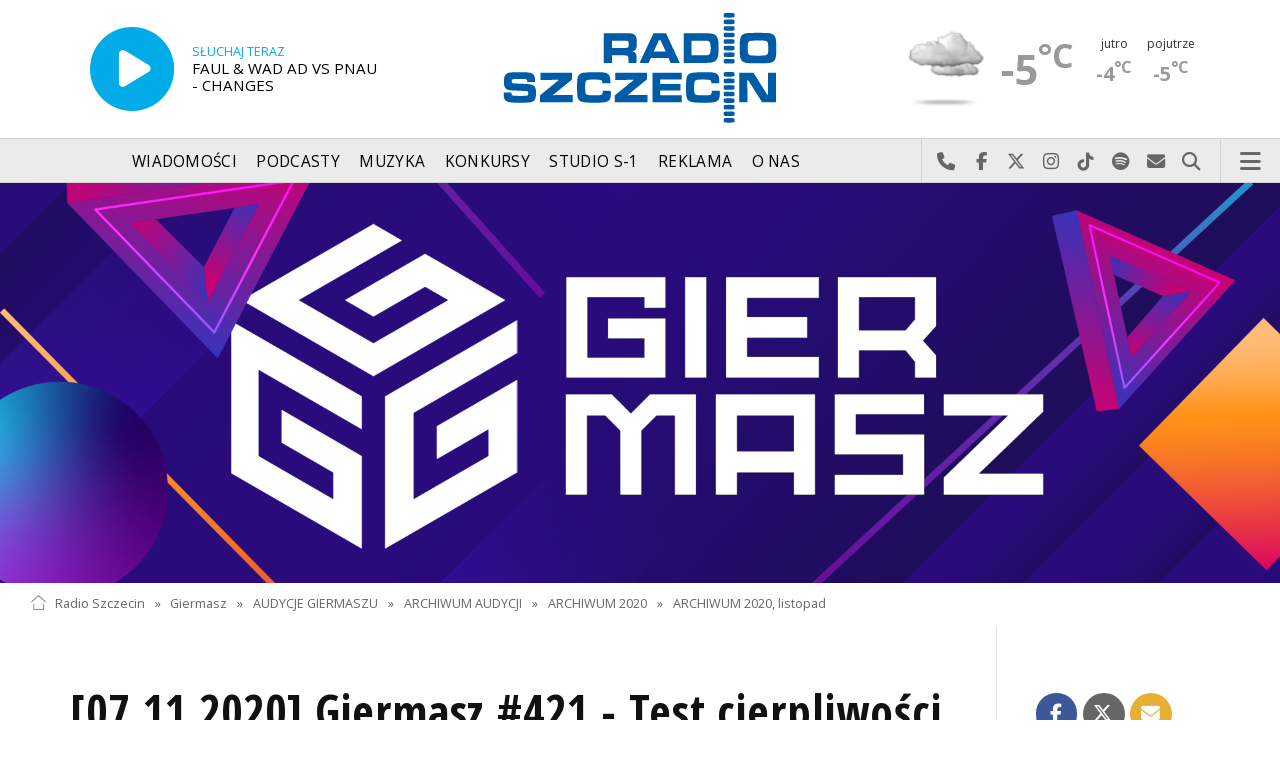

--- FILE ---
content_type: text/html; charset=utf-8
request_url: https://radioszczecin.pl/212,5158,07112020-giermasz-421-test-cierpliwosci
body_size: 7832
content:
<!DOCTYPE html>
<html lang='pl'>
	<head>
		<title>[07.11.2020] Giermasz 421 - Test cierpliwości - Giermasz - Radio Szczecin</title>
		<meta charset='utf-8' />

		<meta name='description' content='Końcówka roku tradycyjnie to czas wielkich premier. Oczywiście już za chwileczkę, już za momencik odpalimy next-genowe konsole, ale są firmy, które nie&hellip; '>
		<meta name='author' content='Radio Szczecin'>

		<meta name='viewport' content='width=device-width, initial-scale=1' />
		<!--['if lte IE 8']><script src='assets/js/ie/html5shiv.js'></script><!['endif']-->
		<link rel='stylesheet' href='assets/css/main_20251221.css' />
		<link rel='stylesheet' href='assets/css/story_20241023.css' />
		<!--['if lte IE 9']><link rel='stylesheet' href='assets/css/ie9.css' /><!['endif']-->
		<!--['if lte IE 8']><link rel='stylesheet' href='assets/css/ie8.css' /><!['endif']-->

		<link rel='alternate' type='application/rss+xml' href='rss.php' title='Radio Szczecin' />

		<link rel='apple-touch-icon' sizes='180x180' href='assets/favicon/apple-touch-icon.png'>
		<link rel='icon' type='image/png' sizes='32x32' href='assets/favicon/favicon-32x32.png'>
		<link rel='icon' type='image/png' sizes='16x16' href='assets/favicon/favicon-16x16.png'>
		<link rel='manifest' href='assets/favicon/site.webmanifest'>
		<link rel='mask-icon' href='assets/favicon/safari-pinned-tab.svg' color='#005ba6'>
		<link rel='shortcut icon' href='assets/favicon/favicon.ico'>
		<meta name='msapplication-TileColor' content='#005ba6'>
		<meta name='msapplication-config' content='assets/favicon/browserconfig.xml'>
		<meta name='theme-color' content='#005ba6'>

		<link rel='stylesheet' href='assets/css/pub_20240830.css' />

			<link rel='canonical' href='https://radioszczecin.pl/212,5158,07112020-giermasz-421-test-cierpliwosci' />

			<meta property='og:locale' content='pl_PL' />
			<meta property='og:type' content='article' />
			<meta property='og:title' content='[07.11.2020] Giermasz #421 - Test cierpliwości' />
			<meta property='og:description' content='Końcówka roku tradycyjnie to czas wielkich premier. Oczywiście już za chwileczkę, już za momencik odpalimy next-genowe konsole, ale są firmy, które nie bacząc na to, spokojnie uprawiają swoje poletko. I tak w Giermaszu recenzja remastera Pikmin 3 Deluxe. Andrzej Kutys zwraca uwagę, że niezależnie od oprawy graficznej, mechanizmy rozgrywki zaprojektowano doprawdy świetnie. Jarek Gowin tymczasem sprawdził swoje siły - i cierpliwość - w doskonałej polskiej zręcznościowej grze Ghostrunner. Mamy także przetestowaną kolejną odsłonę serii o japońskiej mafii. Gdy wcześniej można je było zaliczyć raczej do gier akcji, tak Yakuza: Like a Dragon w opinii Bartka Czetowicza gatunkowo jest jRPG. Co niektórych zachęci, a niektórych niekoniecznie. Michał Król sprawdził oczywiście, co dzieje się w polskiej branży gier. A nasz ekspert Radek Lis opowiada o nowościach technologicznych.' />
			<meta property='og:url' content='https://radioszczecin.pl/212,5158,07112020-giermasz-421-test-cierpliwosci' />
			<meta property='og:site_name' content='[07.11.2020] Giermasz #421 - Test cierpliwości' />

			<meta property='article:section' content='Giermasz' />
			<meta property='article:published_time' content='2020-11-07' />

			<meta property='og:image' content='https://radioszczecin.pl/public/212/212_160467002410.jpg' />
			<meta property='og:image:width' content='1280' />
			<meta property='og:image:height' content='720' />

			<meta name='twitter:card' content='summary' />
			<meta name='twitter:title' content='[07.11.2020] Giermasz #421 - Test cierpliwości' />
			<meta name='twitter:description' content='Końcówka roku tradycyjnie to czas wielkich premier. Oczywiście już za chwileczkę, już za momencik odpalimy next-genowe konsole, ale są firmy, które nie bacząc na to, spokojnie uprawiają swoje poletko. I tak w Giermaszu recenzja remastera Pikmin 3 Deluxe. Andrzej Kutys zwraca uwagę, że niezależnie od oprawy graficznej, mechanizmy rozgrywki zaprojektowano doprawdy świetnie. Jarek Gowin tymczasem sprawdził swoje siły - i cierpliwość - w doskonałej polskiej zręcznościowej grze Ghostrunner. Mamy także przetestowaną kolejną odsłonę serii o japońskiej mafii. Gdy wcześniej można je było zaliczyć raczej do gier akcji, tak Yakuza: Like a Dragon w opinii Bartka Czetowicza gatunkowo jest jRPG. Co niektórych zachęci, a niektórych niekoniecznie. Michał Król sprawdził oczywiście, co dzieje się w polskiej branży gier. A nasz ekspert Radek Lis opowiada o nowościach technologicznych.' />
			<meta name='twitter:image' content='https://radioszczecin.pl/public/212/212_160467002410.jpg' />

		
		<link rel='alternate' type='application/rss+xml' title='Giermasz - pobieraj najnowsze nagrania' href='https://radioszczecin.pl/podcast.php?idp=212' />
		
		
	</head>

	<body id='topsite' >
		<span id='pull_to_refresh'></span>
		
		<!-- logo header -->
		<div class='wrapper' id='topperwrapper'>
			<section id='topper'>
				<div id='toponair' data-program='1'>
					<span class='area pls-9'>
					<a class='ico onairplayopen' href='player.php' title='Słuchaj Radia Szczecin'>
						<span class='fa fa-play-circle'></span>
					</a>
					<a class='txt onairplayopen' href='player.php' title='Poznaj program Radia Szczecin'>
						<span class='lab'>SŁUCHAJ TERAZ</span>
						<span class='tit'>FAUL & WAD AD VS PNAU - CHANGES</span>
						<span class='who'></span>
					</a>
				</span>
				</div>
				<div id='toplogo'>
					<a href='https://radioszczecin.pl' class='logo' title='Radio Szczecin'><img src='assets/css/images/logo.svg' alt='Radio Szczecin' /></a>
					<div class='logotxt'>&nbsp;</div>
				</div>
				<div id='topweather'>
					
				<a class='now' href='13,5,pogoda-szczecin' title='Więcej informacji o pogodzie &raquo;'>
					<span class='inf'><img src='public/13/extension/pogoda/ico/wsymbol_0004_black_low_cloud.png' alt='Prognoza pogody' /></span>
					<span class='inf'>-5<sup>&deg;C</sup></span>
				</a>
				<a class='after' href='13,5,pogoda' title='Więcej informacji o pogodzie &raquo;'>
					<span class='lab'>jutro</span>
					<span class='inf'>-4<sup>&deg;C</sup></span>
				</a>
				<a class='after' href='13,5,pogoda' title='Więcej informacji o pogodzie &raquo;'>
					<span class='lab'>pojutrze</span>
					<span class='inf'>-5<sup>&deg;C</sup></span>
				</a>
				
				</div>
			</section>
		</div>

		<!-- main menu -->
		<header id='header'>
			<h1>
				<a class='img' href='https://radioszczecin.pl' title='Radio Szczecin'><img src='assets/css/images/logo.svg' alt='Radio Szczecin' /></a>
				<a class='ico onairplayopen' href='player.php' title='Słuchaj Radia Szczecin'><span class='fa fa-play-circle'></span></a>
				<a class='pog' href='13,5,pogoda-szczecin' title='Prognoza pogody'></a>
			</h1>
			<nav class='links' id='nav'>
				<ul>
			<li class='main_menu_300_201'>
				<a href='33,-1,wiadomosci'  class='' title='Wiadomości'>Wiadomości</a>
				<ul><li><a href='8,0,szczecin'  title='Szczecin'>Szczecin</a></li><li><a href='1,0,region'  title='Region'>Region</a></li><li><a href='6,0,polska-i-swiat'  title='Polska i świat'>Polska i świat</a></li><li><a href='2,0,sport'  title='Sport'>Sport</a></li><li><a href='4,0,kultura'  title='Kultura'>Kultura</a></li><li><a href='7,0,biznes'  title='Biznes'>Biznes</a></li></ul>
			</li>
			
			<li class='main_menu_300_203'>
				<a href='9,0,podcasty'  class='' title='Podcasty'>Podcasty</a>
				<ul><li><a href='9,0,podcasty'  title='Radio Szczecin'>Radio Szczecin</a></li><li><a href='354,0,audycje'  title='Radio Szczecin Extra'>Radio Szczecin Extra</a></li></ul>
			</li>
			
			<li class='main_menu_300_204'>
				<a href='20,0,muzyka'  class='' title='Muzyka'>Muzyka</a>
				
			</li>
			
			<li class='main_menu_300_205'>
				<a href='375,0,konkursy'  class='' title='Konkursy'>Konkursy</a>
				
			</li>
			
			<li class='main_menu_300_206'>
				<a href='178,0,studio-s1'  class='' title='Studio S-1'>Studio S-1</a>
				
			</li>
			
			<li class='main_menu_300_207'>
				<a href='44,0,reklama'  class='' title='Reklama'>Reklama</a>
				
			</li>
			
			<li class='main_menu_300_208'>
				<a href='15,0,o-nas'  class='' title='O nas'>O nas</a>
				<ul><li><a href='15,153,kontakt'  title='Kontakt'>Kontakt</a></li><li><a href='15,2,struktura-organizacyjna'  title='Struktura organizacyjna'>Struktura organizacyjna</a></li><li><a href='15,93,ogloszenia-przetargi'  title='Ogłoszenia, przetargi'>Ogłoszenia, przetargi</a></li><li><a href='15,1103,wybory' target='_blank' title='WYBORY'>WYBORY</a></li></ul>
			</li>
			</ul>
			</nav>
			<nav class='main'>
				<ul>
					<li class='search'>
						<a class='fa-phone' href='tel:+48510777222' title='Najlepiej po prostu do nas zadzwoń'>Najlepiej po prostu do nas zadzwoń</a>
						<a class='fa-facebook newwindow' href='https://www.facebook.com/RadioSzczecin' title='Odwiedź nas na Facebook-u'>Odwiedź nas na Facebook-u</a>
						<a class='fa-x-twitter newwindow' href='https://x.com/radio_szczecin' title='Odwiedź nas na X'>Odwiedź nas na X</a>
						<a class='fa-instagram newwindow' href='https://instagram.com/radioszczecin' title='Odwiedź nas na Instagram-ie'>Odwiedź nas na Instagram-ie</a>
						<a class='fa-tiktok newwindow' href='https://tiktok.com/@radioszczecin' title='Odwiedź nas na TikTok-u'>Odwiedź nas na TikTok-u</a>
						<a class='fa-spotify newwindow' href='https://open.spotify.com/user/3cpcrg2r3b2pwgdae5cx7owya' title='Szukaj nas na Spotify'>Szukaj nas na Spotify</a>
						<a class='fa-envelope newwindow' href='22,0,kontakt' title='Wyślij do nas wiadomość'>Wyślij do nas wiadomość</a>
						<a class='fa-search' href='#search' title='Szukaj'>Szukaj</a>
						<form id='search' method='get' action='index.php'>
							<input type='text' name='szukaj' placeholder='szukaj' />
						</form>
					</li>
					<li class='menu'>
						<a class='fa-bars' href='#menu'>Menu</a>
					</li>
				</ul>
			</nav>
		</header>

		<!-- main menu on layer -->
		<section id='menu'>
			<section>
				<form class='search' method='get' action='index.php'>
					<input type='text' name='szukaj' placeholder='szukaj' />
				</form>
			</section>
			<section id='menuicons'>
				<a class='fa-phone' href='tel:+48510777222' title='Zadzwoń teraz!'><strong> 510 777 222 </strong></a><br />
				<a class='fa-facebook newwindow' target='_blank' href='https://www.facebook.com/RadioSzczecin' title='Odwiedź nas na Facebook-u'></a>
				<a class='fa-brands fa-x-twitter newwindow' target='_blank' href='https://x.com/radio_szczecin' title='Odwiedź nas na X'></a>
				<a class='fa-instagram newwindow' target='_blank' href='https://instagram.com/radioszczecin' title='Odwiedź nas na Instagram-ie'></a>
				<a class='fa-tiktok newwindow' target='_blank' href='https://tiktok.com/@radioszczecin' title='Odwiedź nas na TikTok-u'></a>
				<a class='fa-spotify newwindow' href='https://open.spotify.com/user/3cpcrg2r3b2pwgdae5cx7owya' title='Szukaj nas na Spotify'></a>
				<a class='fa-envelope newwindow' target='_blank' href='22,0,napisz-do-nas' title='Wyślij do nas wiadomość'></a>
			</section>
			<section>
				<ul class='links'>
			<li class='main_menu_300_201'>
				<a href='33,-1,wiadomosci'  class='' title='Wiadomości'>Wiadomości</a>
				<ul><li><a href='8,0,szczecin'  title='Szczecin'>Szczecin</a></li><li><a href='1,0,region'  title='Region'>Region</a></li><li><a href='6,0,polska-i-swiat'  title='Polska i świat'>Polska i świat</a></li><li><a href='2,0,sport'  title='Sport'>Sport</a></li><li><a href='4,0,kultura'  title='Kultura'>Kultura</a></li><li><a href='7,0,biznes'  title='Biznes'>Biznes</a></li></ul>
			</li>
			
			<li class='main_menu_300_203'>
				<a href='9,0,podcasty'  class='' title='Podcasty'>Podcasty</a>
				<ul><li><a href='9,0,podcasty'  title='Radio Szczecin'>Radio Szczecin</a></li><li><a href='354,0,audycje'  title='Radio Szczecin Extra'>Radio Szczecin Extra</a></li></ul>
			</li>
			
			<li class='main_menu_300_204'>
				<a href='20,0,muzyka'  class='' title='Muzyka'>Muzyka</a>
				
			</li>
			
			<li class='main_menu_300_205'>
				<a href='375,0,konkursy'  class='' title='Konkursy'>Konkursy</a>
				
			</li>
			
			<li class='main_menu_300_206'>
				<a href='178,0,studio-s1'  class='' title='Studio S-1'>Studio S-1</a>
				
			</li>
			
			<li class='main_menu_300_207'>
				<a href='44,0,reklama'  class='' title='Reklama'>Reklama</a>
				
			</li>
			
			<li class='main_menu_300_208'>
				<a href='15,0,o-nas'  class='' title='O nas'>O nas</a>
				<ul><li><a href='15,153,kontakt'  title='Kontakt'>Kontakt</a></li><li><a href='15,2,struktura-organizacyjna'  title='Struktura organizacyjna'>Struktura organizacyjna</a></li><li><a href='15,93,ogloszenia-przetargi'  title='Ogłoszenia, przetargi'>Ogłoszenia, przetargi</a></li><li><a href='15,1103,wybory' target='_blank' title='WYBORY'>WYBORY</a></li></ul>
			</li>
			</ul>
			</section>
		</section>

		<span id='logoimg' data-logo-img='assets/css/images/logo.svg'></span>
		<span id='logoimginv' data-logo-img='assets/css/images/inv_logo.svg'></span>
		
		
				<section class='feature featzero' id='hdr'>
					<div class='container'>
						<a href='212,0,giermasz' title='Giermasz'><img src='public/212/thumb_1920_0/212_163231832810.png' alt='Giermasz' /></a>
					</div>
				</section>
				
		
		<div class='wrapper wrapperneg'><section id='hpath'>
			<a href='index.php' title='Radio Szczecin'><img src='assets/css/images/home.png' alt='Radio Szczecin' />Radio Szczecin</a>
			 &raquo; <a href='212,0,giermasz'>Giermasz</a> &raquo; <a href='212,4000,audycje-giermaszu'>AUDYCJE GIERMASZU</a> &raquo; <a href='212,10,archiwum-audycji'>ARCHIWUM AUDYCJI</a> &raquo; <a href='212,4682,archiwum-2020'>ARCHIWUM 2020</a> &raquo; <a href='212,5322,archiwum-2020-listopad'>ARCHIWUM 2020, listopad</a>
		</section></div>
		
		
		<div class='wrapper wrapperneg'>
			<div class='row'>
				<div class='9u 12u(large)'>
					<div class='mainbar'>
						
			<article class='post opener' id='p212a5158'>
				
				<header>
					<div class='title'>
						
			<h1><a href='212,5158,07112020-giermasz-421-test-cierpliwosci' class='' title='[07.11.2020] Giermasz #421 - Test cierpliwości'>[07.11.2020] Giermasz #421 - Test cierpliwości</a></h1>
			
				<p>
					<time class='published' datetime='2020-11-07' title='Wyświetlono dotychczas: 3817 razy.'>2020-11-07</time>
					<a class='newwindow' href='21,0,andrzej-kutys&szukaj=Andrzej+KUTYS' title='Andrzej KUTYS'>Andrzej KUTYS</a>
				</p>
			
					</div>
					
					<div class='meta'>
						<div class='share'>
			<div class='share-buttons'>
			    <a class='fa fa-facebook sharewindow' href='https://www.facebook.com/sharer.php?u=https://radioszczecin.pl/212,5158,07112020-giermasz-421-test-cierpliwosci' title='Udostępnij na Facebooku'></a>
			    <a class='fa fa-brands fa-x-twitter sharewindow' href='https://x.com/intent/tweet?url=https://radioszczecin.pl/212,5158,07112020-giermasz-421-test-cierpliwosci&amp;text=[07.11.2020] Giermasz #421 - Test cierpliwości' title='Udostępnij na X'></a>
			    <a class='fa fa-envelope' href='mailto:?Subject=[07.11.2020] Giermasz #421 - Test cierpliwości&amp;Body=https://radioszczecin.pl/212,5158,07112020-giermasz-421-test-cierpliwosci' title='Wyślij link mailem'></a>
			</div>
			</div>
					</div>
					
				</header>
				
				
				
			<div class='content'>
				<div class='txt'><div class='media uklad1'>
			<div class='slider photoinfo'>
				
					<div class='elem'>
						<a href='public/212/212_160467002410.jpg' data-fancybox='allphoto' data-caption='Giermasz #421 | [07.11.2020] Giermasz #421 - Test cierpliwości' title='Giermasz #421'>
							<img src='public/212/thumb_960_0/212_160467002410.jpg' alt='Giermasz #421' />
						</a>
						<div class='fileabout'>Giermasz #421</div>
					</div>
					
			</div>
			
				<div class='audiobox'><div>
					<audio controls='controls' preload='metadata'>
						<source src='public/212/212_160467002420.mp3' type='audio/mpeg' />
					</audio>
				</div></div>
				<div class='fileabout'>GIERMASZ-Program z 07.11.20<a class='listenlater' id='listenlater672494' href='action.php?action=listenlater&amp;idf=672494' data-href='18,0,posluchaj-teraz' title='Posłucham później'><i class='fa fa-star-o'></i></a></div>
				</div>Końcówka roku tradycyjnie to czas wielkich premier. Oczywiście już za chwileczkę, już za momencik odpalimy next-genowe konsole, ale są firmy, które nie bacząc na to, spokojnie uprawiają swoje poletko. I tak w Giermaszu recenzja remastera <span style="font-weight: bold;">Pikmin 3 Deluxe</span>. Andrzej Kutys zwraca uwagę, że niezależnie od oprawy graficznej, mechanizmy rozgrywki zaprojektowano doprawdy świetnie. Jarek Gowin tymczasem sprawdził swoje siły - i cierpliwość - w doskonałej polskiej zręcznościowej grze <span style="font-weight: bold;">Ghostrunner</span>. Mamy także przetestowaną kolejną odsłonę serii o japońskiej mafii. Gdy wcześniej można je było zaliczyć raczej do gier akcji, tak <span style="font-weight: bold;">Yakuza: Like a Dragon</span> w opinii Bartka Czetowicza gatunkowo jest jRPG. Co niektórych zachęci, a niektórych niekoniecznie. Michał Król sprawdził oczywiście, <span style="font-weight: bold;">co dzieje się w polskiej branży gier.</span> A nasz ekspert Radek Lis opowiada <span style="font-weight: bold;">o nowościach technologicznych.</span></div>
			</div>
			
				
				
			</article>
			
						
						
						&nbsp;
					</div>
				</div>
				<div class='3u 12u(large)'>
					<div class='row'>
						<div class='12u'>
							
	<div class='pubmenu'>
		<h3><a id='pubmenu212-4000' class='active ' href='212,20,audycje-giermaszu' title='AUDYCJE GIERMASZU'>AUDYCJE GIERMASZU</a></h3><h3><a id='pubmenu212-4' class=' ' href='212,4,recenzje' title='RECENZJE'>RECENZJE</a></h3><h3><a id='pubmenu212-4442' class=' ' href='212,4442,spis-recenzji' title='SPIS RECENZJI'>SPIS RECENZJI</a></h3><h3><a id='pubmenu212-43' class=' ' href='212,43,stare-ale-jare' title='STARE, ALE JARE...'>STARE, ALE JARE...</a></h3><h3><a id='pubmenu212-2' class=' ' href='212,2,publicystyka' title='PUBLICYSTYKA'>PUBLICYSTYKA</a></h3><h3><a id='pubmenu212-1579' class=' ' href='212,1579,gramy-po-polsku' title='GRAMY PO POLSKU'>GRAMY PO POLSKU</a></h3><h3><a id='pubmenu212-2161' class=' ' href='212,2161,kiedy-gdzie-i-jak-nas-sluchac' title='KIEDY, GDZIE I JAK NAS SŁUCHAĆ'>KIEDY, GDZIE I JAK NAS SŁUCHAĆ</a></h3><h3><a id='pubmenu212-4563' class=' ' href='212,4563,slownik' title='SŁOWNIK'>SŁOWNIK</a></h3><h3><a id='pubmenu212-24' class=' ' href='212,24,technologie' title='TECHNOLOGIE'>TECHNOLOGIE</a></h3>
		
	</div>
	
						</div>
						<div class='12u'>
							<div class='sidebar'>
								<span class='pubsoonshow'></span>
			<article class='post pub post postzero imagelink' id='p212a3'>
				
				
				
			<div class='content'>
				<div class='txt'><span style="font-weight: bold;"> Giermasz</span> - cotygodniowa audycja poświęcona grom komputerowym, zwłaszcza polskim, która od 2012 roku zapewnia rozrywkę słuchaczom.<br /> <br /> Program tworzą: Ela Bielecka, Katarzyna Filipowiak, Jarek Gowin, Michał Król, Kacper Narodzonek i Patryk Srokowski.<br /> <br /> Premiera nowego programu na stronie internetowej <span style="font-weight: bold;">zawsze w sobotę</span>, tego dnia w wersji skróconej usłyszeć ją można po godzinie 9 na antenie Radia Szczecin i Radia Szczecin Extra. Polecamy też słuchać nas na <span style="font-weight: bold;"><a href="https://open.spotify.com/show/0Pms4EIgCVux9JcDsnqMD9?si=cc36c1a1640d4915" target="_blank">Spotify</a></span>.<br /> <br /> Pisz do nas: <span style="font-weight: bold;"> giermasz@radioszczecin.pl</span></div>
			</div>
			
				
				
			</article>
			
			<article class='post pub post postzero imagelink' id='p212a804'>
				
				
				
			<div class='content'>
				<div class='txt'><div class="fb-page" data-href="https://www.facebook.com/giermasz" data-width="500" data-height="500" data-small-header="false" data-adapt-container-width="true" data-hide-cover="false" data-show-facepile="false" data-show-posts="true"> </div> <div id="fb-root"> </div></div>
			</div>
			
				
				
			</article>
			
								
	<div class='misclink'>
		
		<a class='newwindow' href='podcast.php?idp=212' title='Giermasz - pobieraj najnowsze nagrania'>
			<i class='fa fa-microphone'></i> PODCAST AUDIO
		</a>
		
		<a class='newwindow' href='rss.php?idp=212' title='Giermasz - pobieraj najnowsze informacje przez RSS'>
		<i class='fa fa-rss'></i> AKTUALNOŚCI RSS
		</a>
	</div>
	
								
								
								
							</div>
						</div>
					</div>
				</div>
			</div>

			<div class='row'>
				<div class='9u 12u(medium)'>
					<div class='wrapper'>
						<div class='mainbar'>
							
				<div id='morelist' class='infoshort'>
					<h2>Zobacz także</h2>
					
				<a class='info' href='212,5191,28112020-giermasz-424-zolnierze-rycerze-farmerzy&amp;sp=1' title='[28.11.2020] Giermasz 424 - Żołnierze, rycerze, farmerzy i przerażacze Cała redakcja zakasała rękawy i gra we wszelkie możliwe gry, dodatki, na wszelkich możliwych platformach. Michał Król (na next-genie) znakomicie się bawił... '>
					<img class='photo' src='public/212/thumb_480_0/212_160639064410.jpg' title='[28.11.2020] Giermasz 424 - Żołnierze, rycerze, farmerzy i przerażacze' />
					<span class='lab'>2020-11-28, godz. 06:00</span>
					<strong>[28.11.2020] Giermasz #424 - Żołnierze, rycerze, farmerzy i przerażacze</strong>
					<span class='txt'>Cała redakcja zakasała rękawy i gra we wszelkie możliwe gry, dodatki, na wszelkich możliwych platformach. Michał Król (na next-genie) znakomicie się bawił&hellip; </span>
					<span class='more'>&raquo; więcej</span>
				</a>
				
				<a class='info' href='212,5182,21112020-giermasz-423-ruszamy-z-ta-nowa-generacj&amp;sp=1' title='[21.11.2020] Giermasz 423 - Ruszamy z tą nową generacją I to ruszamy dosłownie, bo zaczynamy od recenzji zręcznościowej ścigałki o wyścigach w błocie. DiRT 5 bardzo się Michałowi Królowi podoba. Ale i dla... '>
					<img class='photo' src='public/212/thumb_480_0/212_160597277410.jpg' title='[21.11.2020] Giermasz 423 - Ruszamy z tą nową generacją' />
					<span class='lab'>2020-11-21, godz. 06:00</span>
					<strong>[21.11.2020] Giermasz #423 - Ruszamy z tą nową generacją</strong>
					<span class='txt'>I to ruszamy dosłownie, bo zaczynamy od recenzji zręcznościowej ścigałki o wyścigach w błocie. DiRT 5 bardzo się Michałowi Królowi podoba. Ale i dla&hellip; </span>
					<span class='more'>&raquo; więcej</span>
				</a>
				
				<a class='info' href='212,5170,14112020-giermasz-422-giermasz-ubisoft-edition&amp;sp=1' title='[14.11.2020] Giermasz 422 - Giermasz Ubisoft Edition Nazwa zobowiązuje - tak się złożyło, że dwie gry z otwartym światem przygotowane przez zespoły Ubisoftu recenzujemy. I obie bardzo polecamy. Andrzej Kutys... '>
					<img class='photo' src='public/212/thumb_480_0/212_160597279010.jpg' title='[14.11.2020] Giermasz 422 - Giermasz Ubisoft Edition' />
					<span class='lab'>2020-11-14, godz. 06:00</span>
					<strong>[14.11.2020] Giermasz #422 - Giermasz Ubisoft Edition</strong>
					<span class='txt'>Nazwa zobowiązuje - tak się złożyło, że dwie gry z otwartym światem przygotowane przez zespoły Ubisoftu recenzujemy. I obie bardzo polecamy. Andrzej Kutys&hellip; </span>
					<span class='more'>&raquo; więcej</span>
				</a>
				
				</div>
				
							
							
						</div>
					</div>
				</div>
				<div class='3u 12u(medium)'>

				</div>
			</div>
		</div>
		

		<div id='footer'>
			
		<div id='footertop'>
			<div class='wrapper'>
				<div class='wrapperneg'>
					<a title="Zadzwoń do studia: 510 777 666" href="tel:+48510777666"><span class="fa fa-phone"></span> Zadzwoń do studia: 510 777 666</a><a title="Czujny non stop: 510 777 222" href="tel:+48510777222"><span class="fa fa-phone"></span> Czujny non stop: 510 777 222</a><a title="Wyślij do nas wiadomość" href="22,0,kontakt"><span class="fa fa-envelope-o"></span> Wyślij do nas wiadomość</a><a title="Prognoza pogody" href="13,0,pogoda" class="newwindow"><span class="fa fa-sun-o"></span> Prognoza pogody</a><a title="radioszczecin.pl" href="https://radioszczecin.pl"><span class="fa fa-home"></span> radioszczecin.pl</a><a title="radioszczecinextra.pl" href="https://radioszczecinextra.pl" class="newwindow"><span class="fa fa-home"></span> radioszczecinextra.pl</a><a title="radioszczecin.tv" href="10,0,radioszczecin-tv" class="newwindow"><span class="fa fa-video-camera"></span> radioszczecin.tv</a><a title="radioszczecin.pl/bip" href="https://radioszczecin.pl/bip" class="newwindow"><span class="fa fa-info-circle"></span>Biuletyn Informacji Publicznej</a><a title="Posłuchaj teraz" href="18,0,posluchaj-teraz" class="newwindow listenlaterlink"><span class="fa fa-star-o"></span> Posłuchaj teraz</a><a title="Otwórz konto" href="11,0,logowanie" class="newwindow"><span class="fa fa-sign-in"></span> Logowanie</a>
					<a class='help fontsizesel' href='#fontsizelarge' title='Wybór wielkości czcionki'><span class='fa fa-font font-big'></span> DUŻA CZCIONKA</a>
					<a class='help contrasttoggle' href='#contrasthigh' title='Wybór kontrastu'><span class='fa fa-adjust'></span> DUŻY KONTRAST</a>
				</div>
			</div>
		</div>
		
		<div id='footermid' >
			<div class='wrapper'>
				<div class='wrapperneg'>
					<a class="newwindow" href="https://facebook.com/RadioSzczecin" title="Szukaj nas na Facebook"><span class="fa fa-facebook"></span></a><a class="newwindow" href="https://x.com/radio_szczecin" title="Szukaj nas na X"><span class="fa fa-x-twitter"></span></a><a class="newwindow" href="https://instagram.com/radioszczecin" title="Szukaj nas na Instagram"><span class="fa fa-instagram"></span></a><a class="newwindow" href="https://tiktok.com/@radioszczecin" title="Szukaj nas na TikTok"><span class="fa fa-tiktok"></span></a><a class="newwindow" href="https://open.spotify.com/user/3cpcrg2r3b2pwgdae5cx7owya" title="Szukaj nas na Spotify"><span class="fa fa-spotify"></span></a><a class="newwindow" href="https://youtube.com/user/RadioSzczecin" title="Szukaj nas na YouTube"><span class="fa fa-youtube"></span></a><a class="newwindow" href="https://play.google.com/store/apps/details?id=com.radioszczecin" title="Pobierz na Androida"><span class="fa fa-android"></span></a><a class="newwindow" href="https://itunes.apple.com/pl/app/radioszczecin/id520474489?mt=8" title="Pobierz na iPhona lub iPada"><span class="fa fa-apple"></span></a><a class="newwindow" href="rss.php?cast=audio" title="Podcasty dla Ciebie"><span class="fa fa-microphone"></span></a><a class="newwindow" href="rss.php" title="Weź nasze RSS-y"><span class="fa fa-rss"></span></a>
				</div>
			</div>
		</div>
		
		<div id='footerbot' >
			<p class='copyright'><a id="fowner" href="https://radioszczecin.pl" title="&copy; Polskie Radio Szczecin SA. Wszystkie prawa zastrzeżone.">&copy; Polskie Radio Szczecin SA. Wszystkie prawa zastrzeżone.</a><a href="15,509,regulamin" title="Regulamin korzystania z portalu">Regulamin korzystania z portalu</a><a href="15,507,polityka-prywatnosci" title="Polityka prywatności">Polityka prywatności</a><a id="fbotbip" href="bip" title="Biuletyn Informacji Publicznej Polskiego Radia Szczecin SA.">Biuletyn Informacji Publicznej</a></p>
		</div>
		
		</div>

		
		<div class='wrapper wrapperneg'>
			<!-- bt1_4 -->
			<span class='label adv'></span>
			<div class='row'>
				<div class='3u 6u(large) 12u(small)'>
					<!-- btl -->
					<ins class='adsbygoogle'
					     style='display:block'
					     data-ad-client='ca-pub-6847035508871532'
					     data-ad-slot='6598153200'
					     data-ad-format='auto'>
					</ins>
					<script>
					(adsbygoogle = window.adsbygoogle || []).push({});
					</script>
				</div>
				<div class='3u 6u(large) 12u(small)'>
					<!-- btc -->
					<ins class='adsbygoogle'
					     style='display:block'
					     data-ad-client='ca-pub-6847035508871532'
					     data-ad-slot='2028352805'
					     data-ad-format='auto'>
					</ins>
					<script>
					(adsbygoogle = window.adsbygoogle || []).push({});
					</script>
				</div>
				<div class='3u 6u(large) 12u(small)'>
					<!-- btr -->
					<ins class='adsbygoogle'
					     style='display:block'
					     data-ad-client='ca-pub-6847035508871532'
					     data-ad-slot='1888752005'
					     data-ad-format='auto'>
					</ins>
					<script>
					(adsbygoogle = window.adsbygoogle || []).push({});
					</script>
				</div>
				<div class='3u 6u(large) 12u(small)'>
					<!-- bt4 -->
					<ins class='adsbygoogle'
					     style='display:block'
					     data-ad-client='ca-pub-6847035508871532'
					     data-ad-slot='6520163747'
					     data-ad-format='auto'>
					</ins>
					<script>
					(adsbygoogle = window.adsbygoogle || []).push({});
					</script>
				</div>
			</div>
		</div>
		

		<div id='yellowbar'></div>

		<a id='backsite' class='scrollsoft' href='#topsite' title='Powrót do początku strony'>
			<i class='fa fa-angle-double-up'></i><br />
		</a>

		<script src='assets/js/jquery.min.js'></script>
		<script src='assets/js/jquery.dropotron.min.js'></script>
		<script src='assets/js/skel.min.js'></script>
		<script src='assets/js/util.js'></script>
		<script src='assets/js/func_20250509.js'></script>
		<!--['if lte IE 8']><script src='assets/js/ie/respond.min.js'></script><!['endif']-->
		<script src='assets/js/main_20231125.js'></script>

		<script src='assets/js/jquery.scrollgress.min.js'></script>
		<script src='assets/js/jquery.scrollto.js'></script>
		<script src='assets/js/jquery.cookie.js'></script>
		<script src='assets/js/yellowbar.min.js'></script>

		<link rel='stylesheet' href='assets/js/slick/slick.css' type='text/css' media='screen' property='stylesheet' />
		<link rel='stylesheet' href='assets/js/slick/slick-theme.css' type='text/css' media='screen' property='stylesheet' />
		<script type='text/javascript' src='assets/js/slick/slick.min.js'></script>

		<link rel='stylesheet' href='assets/js/fancybox/jquery.fancybox.css' type='text/css' media='screen' property='stylesheet' />
		<script type='text/javascript' src='assets/js/fancybox/jquery.fancybox.js'></script>

		
		<!-- Google tag (gtag.js) -->
		<script async src="https://www.googletagmanager.com/gtag/js?id=G-W85CNH2LWC"></script>
		<script>
		  window.dataLayer = window.dataLayer || [];
		  function gtag(){dataLayer.push(arguments);}
		  gtag('js', new Date());
		  gtag('config', 'G-W85CNH2LWC');
		</script>
		
		<script async src="https://www.googletagmanager.com/gtag/js?id=G-PD00XTNS24"></script>
		
		
			<script async src='https://pagead2.googlesyndication.com/pagead/js/adsbygoogle.js?client=ca-pub-6847035508871532' crossorigin='anonymous'></script>
			

		<script type='text/javascript'>
		<!-- <!['CDATA['
		
	function toponairloop() {
		$.ajax({url: 'action.php?action=toponair&n=1&program='+$('#toponair').attr('data-program'), success:function(data) {
				$('#toponair .area').fadeOut( function(){
					$('#toponair').html(data);
					$('#toponair .area').fadeIn();
					});
			  	}
			});
		setTimeout(function(){toponairloop();},29000);
		}
	setTimeout(function(){toponairloop();},29000);
	
		$('body').removeClass('fontsizelarge');
		$.cookie('fontsize','', {expires:1000});
		
		$('body').removeClass('contrasthigh');
		$.cookie('contrast','', {expires:1000});
		
	$('.funcind').on('click','a.link', function(){
		var link = $(this);
		var linkout = $(this).parent().parent().parent().children('.funcinddisp');
		if( $(link).hasClass('active')){
			$(link).parent().parent('ul').children('li').children('a').removeClass('active');
			$(linkout).slideUp();
			} else {
			$.ajax({url: link.attr('href')+'&action=getaka', success:function(data) {
				$(linkout).slideUp(function(){
					$(linkout).html(data);
					$(linkout).slideDown();
					$(link).parent().parent('ul').children('li').children('a').removeClass('active');
					$(link).addClass('active');
					});
				}});
			}
		return false;
		});
	
$('.pubsoonshow').load('action.php?val=R2llcm1hc3o=&action=pubsoonshow', function(response) {
	if (response != '') {
		setTimeout(function(){ $('.pubsoonshow').slideDown(1333);},1000);
		}
	});
	
	$('#topweather').animate({opacity:1},200);
	
		fancyboxinit();
		
		// ']']> -->
		</script>

	</body>
</html>


--- FILE ---
content_type: text/html; charset=utf-8
request_url: https://radioszczecin.pl/action.php?val=R2llcm1hc3o=&action=pubsoonshow
body_size: 82
content:

				<a class='onairplayopen' href='player.php?program=1' title='Słuchaj Radia Szczecin'>
					<span class='ico fa fa-play-circle'></span>
					<span class='txt'>
						Najbliższa audycja w sobotę, 31 stycznia po godz. 09:38 <span class='txtopis'></span>
					</span>
				</a>
				

--- FILE ---
content_type: text/html; charset=utf-8
request_url: https://www.google.com/recaptcha/api2/aframe
body_size: 266
content:
<!DOCTYPE HTML><html><head><meta http-equiv="content-type" content="text/html; charset=UTF-8"></head><body><script nonce="Vp3it9ccYnTzLy1F4Y_dBg">/** Anti-fraud and anti-abuse applications only. See google.com/recaptcha */ try{var clients={'sodar':'https://pagead2.googlesyndication.com/pagead/sodar?'};window.addEventListener("message",function(a){try{if(a.source===window.parent){var b=JSON.parse(a.data);var c=clients[b['id']];if(c){var d=document.createElement('img');d.src=c+b['params']+'&rc='+(localStorage.getItem("rc::a")?sessionStorage.getItem("rc::b"):"");window.document.body.appendChild(d);sessionStorage.setItem("rc::e",parseInt(sessionStorage.getItem("rc::e")||0)+1);localStorage.setItem("rc::h",'1769743870527');}}}catch(b){}});window.parent.postMessage("_grecaptcha_ready", "*");}catch(b){}</script></body></html>

--- FILE ---
content_type: text/css
request_url: https://radioszczecin.pl/assets/css/pub_20240830.css
body_size: 5199
content:
@charset 'UTF-8';

/* pub header */
#hdr {width:100%; margin:0 0 0 0; 
	background-repeat:no-repeat; background-position:center center; background-size:cover;
	}
#hdr a {display:block; width:100%; overflow:hidden;}
#hdr a img {display:block; width:100%; max-width:1680px; margin:0 auto;}
#hdr object	{position:absolute; top:0; left:0; width:100%; height:100%;}
#hdr embed {width:100% !important; border:none; margin:0.25em 0 1em 0;}
#hdr iframe {width:100% !important; border:none; margin:0.25em 0 1em 0;}

/* sciezka */
#hpath {display:block; width:100%; margin-top:0.75em; padding:0 0 0.5em 0; overflow:hidden; font-size:0.9em; color:#666;}
#hpath a {padding:0.2em 0.25em; margin:0 0.3em; }
#hpath a img {display:inline-block; height:1.2em; vertical-align:middle; margin:-0.25em 0.69em 0 0; padding:0;}
#hpath a:nth-child(1) {margin-left:0;} 


.sidebar {display:block; float:none; clear:both; overflow:hidden;}
.sidebar article {
	break-inside: avoid;
	page-break-inside: avoid;
	will-change: transform;
	}
.sidebarever {margin-top:3em; padding-bottom:2em;
	column-count:4; -webkit-column-count:4;	-moz-column-count:4;
	column-rule:solid 1px rgba(160, 160, 160, 0.3);
	column-gap:4em;
	}

@media only screen and (max-width:1280px) {
	.sidebar {margin-top:3em; padding-bottom:2em;
		column-count:3; -webkit-column-count:3;	-moz-column-count:3;
		column-rule:solid 1px rgba(160, 160, 160, 0.3);
		column-gap:4em;
		}
	}
@media screen and (max-width: 980px) {
	.sidebar {
		column-count:2; -webkit-column-count:2;	-moz-column-count:2;
		column-gap:3em;
		}
	}
@media screen and (max-width: 580px) {
	.sidebar {
		column-count:1; -webkit-column-count:1;	-moz-column-count:1;
		column-gap:1em;
		}
	}


.photobox .banner.style2 {height:34em;}
@media screen and (max-width: 736px) {
	.photobox .banner.style2 {height:30em;}
	}
@media screen and (max-width: 480px) {
	.photobox .banner.style2 {height:26em;}
	.photobox .banner.style2 h2 {font-size:1.8em;}
	}


/* pubmenu */
.pubmenu {display:block; overflow:hidden; margin:1em 0 2em 0; padding:0 2em 1em 2em; font-size:1.1em;
	border-left: solid 1px rgba(160, 160, 160, 0.3); border-bottom: solid 1px rgba(160, 160, 160, 0.3);
	}
.pubmenu a.active {color:#00ABE7;}
@media only screen and (max-width:1280px) {
	.pubmenu {margin:1em 0 2em 0; padding:1.2em 0.4em 1.2em 0.4em;
		}
	.pubmenu h3 {float:left; border-left:0;
		font-size:1.7em;
		margin:0 0.25em 0.25em 0.25em; padding-left:0.5em;
		}
	}
@media only screen and (max-width:736px) {
	.pubmenu h3 {float:none;}
	}
@media only screen and (max-width:480px) {
	.pubmenu h3 {font-size:1.4em;}
	}

.misclink {display:block; padding:0 0 0 2.5em;}
.misclink a {display:block; clear:both; line-height:2.0em;
	overflow:hidden; white-space:nowrap; text-overflow:ellipsis; -o-text-overflow:ellipsis; -webkit-text-overflow:ellipsis;
	}
.misclink .fa {vertical-align:middle;
	font-size:3.1em; line-height:1.4em; width:1.1em; text-align:left; cursor:pointer;
	}
.misclink .fa-rss {color:#FB7629;}
.misclink .fa-microphone {color:#005BA6;}
.misclink .fa-video-camera {color:#1199EE; font-size:32px;}
@media only screen and (max-width:1280px) {
	.misclink {display:inline; float:left; padding:1.4em 1em 1em 2em;}
	.misclink a {float:left; clear:none; line-height:48px; padding-right:2em;
		overflow:hidden; white-space:nowrap; text-overflow:ellipsis; -o-text-overflow:ellipsis; -webkit-text-overflow:ellipsis;
		}
	}



.pubmenu.lastnews h3 a .fa {font-size:1.3em; padding:0 0.35em; vertical-align:middle;}
.pubmenu.lastnews a.newsfile {display:none; width:19em; padding-top:0.25em; padding-bottom:0; border:none;}
.pubmenu.lastnews a.newsfile.first {display:block;}
.pubmenu.lastnews a.newsfile .fa {color:#00ABE7; font-size:2.6em; padding:0 0.25em 0 0.5em; vertical-align:middle;}
@media only screen and (max-width:1280px) {
	.pubmenu.lastnews {margin-bottom:2em;}
	.pubmenu.lastnews h3 {font-size:1.3em;}
	}

@media only screen and (max-width:1280px) {
	#sidebarinfo {display:none;}
	}

/* obszary prezentacji */
.boxmenu	{display:block; clear:both; overflow:hidden; width:100%; margin:0 0 3em 0;}


.videolist {background-color:#000;}
.videolist h2 {padding-left:3%; color:#FFF;}
.videolist .list a 	{display:block; width:93%; margin:1em auto;
	background-repeat:no-repeat; background-position:center center; background-size:cover;
	}
.videolist .list a .mask {display:block; width:100%; padding:20% 0 3% 0; background:url('images/bgflow.png') repeat-x bottom left;}
.videolist .list a .mask .info {display:block; height:54px; overflow:hidden; padding:0 1em;}
.videolist .list a .mask .info .bot {display:table-cell; vertical-align:bottom; height:inherit; width:inherit; overflow:hidden;
	color:#FFF; font-size:1em; line-height:27px;
	text-shadow: 0 0 3px #000000; 
	}

.videolist .list .sign {padding:35px 0 0 0px; display:block; height:40px; margin:0 auto; text-align:center;}
.videolist .list .sign i  {font-size:90px; color:#00ABE7; cursor:pointer;
	opacity:0.8;
	transition: transform 0.6s ease-out; -moz-transition: -moz-transform 0.6s ease-out; -webkit-transition: -webkit-transform 0.6s ease-out; -ms-transition: -ms-transform 0.6s ease-out;
	transition: all 0.6s ease; -webkit-transition: all 0.6s ease; -moz-transition: all 0.6s ease; -ms-transition: all 0.6s ease; -o-transition: all 0.6s ease; 
	}
.videolist .list a:hover .sign i  {
	opacity:0.5;
	transform: scale(1.9); -moz-transform: scale(1.9); -webkit-transform: scale(1.9); -ms-transform: scale(1.9);
	}


/* linki społecznosciowe */
.share-buttons {line-height:2em; white-space:nowrap; overflow:hidden; padding:1.5em 0 0.5em 0; margin:0 auto; text-align:center;}
.share-buttons a {display:inline-block; padding:0; margin:0 0.075em; 
    width:3.3em; height:3.3em; border-radius:100%;
    background-color:#666; text-align:center; line-height:3.3em;
	} 
.share-buttons a:last-child {margin-right:0;}	
.share-buttons a:before{
    font-size:1.5em; color:#FFF !important; 
	}
.share-buttons a.fa-facebook {background-color:#3b5998;}
.share-buttons a.fa-x-twitter {background-color:#666666;}
.share-buttons a.fa-envelope {background-color:#E7B032;}
.share-buttons a:hover {opacity:0.9;}



/* stronicowanie informacji */
.sites {display:block; clear:both; width:100%; color:#999; margin:1em 0; padding:1em 0; line-height:1.6em; text-align:center;}
.sites a {color:#999;}
.sites a:hover {color:#F3170D;}
.sites .page_num {padding:0 0.9em; font-size:1.2em; font-weight:bold; }
.sites .page_num.l {border-right:1px solid #CCC;}
.sites .page_num.r {border-left:1px solid #CCC;}
.sites .page_num_activ {color:#F3170D; padding:0 0.9em;}
.sites .prev, .sites .next {font-family:FontAwesome; font-size:1.4em; vertical-align:middle;}
.sites label {display:block; clear:both; padding:0.5em 0; font-size:0.9em; font-weight:normal;}


/* poprzedni - nastepny */
.prevnext	{display:block; text-align:center; color:#00ABE7; line-height:4.0em; font-size:0.8em;}
.prevnext a {color:#666;}
.prevnext span {color:#CCC;}
.prevnext a:hover {color:#00ABE7;}
.prevnext a i, .prevnext span i {padding:0 0.15em; vertical-align:middle; font-size:4em;}
.prevnext > a:first-child, .prevnext > span:first-child {float:left; padding-right:0.75em;}
.prevnext > a:last-child, .prevnext > span:last-child {float:right; padding-left:0.75em;}
/*
.prevnext a, #prevnext span	{padding:0 0.5em;}
.prevnext a	span, #prevnext > span span {padding:0 0.3em; font-size:1.4em; vertical-align:middle;}
*/


/* lista informacji w krotkiej postaci */
.infolist {}
.infolist .banner.style2 {height:0; padding-top:56.25%; margin-bottom:0.33em;}
.infolist .banner.style2 h2 {font-size:1.2em;}


/* komentarze */
.boxcomm {display:block; clear:both; width:100%; margin:1em 0;}
.boxcomm h4	{display:block; width:100%; overflow:hidden; width:100%; text-align:left; font-size:1.35em; line-height:1em;}
.boxcomm h4 .fa {color:#00ABE7; padding-right:0.5em; font-size:1.35em;}
.boxcomm h4 span	{display:block; float:right; height:20px;}

.commlist	{display:block; clear:both; width:100%; max-height:280px; overflow:auto; overflow-x:hidden; border:1px solid rgba(204,204,204, 0.5); font-size:1.1em; line-height:1.0em;}
.commlist a {display:block; width:100%; padding:0.5em 0 0.5em 60px; font-size:0.9em; min-height:48px; border-top:1px dotted solid rgba(204,204,204, 0.5); color:#666;}
.commlist a:hover {color:#333; background-color:rgba(204,204,204, 0.15);}
.commlist a:first-child {border:none;} 
.commlist a > span	{display:block; float:left; margin-left:-55px; height:48px;
	font-family:FontAwesome; font-size:42px; color:#CCC; line-height:48px;
	}
.commlist a:hover > span	{color:#00ABE7;}
.commlist a > label	{display:block; width:100%;}
.commlist a > label strong	{color:#013E77; padding-right:1em;}
.commlist a > blockquote	{margin:0; padding:0.5em 0; border:none; font-size:1.1em;}



/* lista informacji w krotkiej postaci */
.infoshort {width:100%; margin-bottom:2em;}
.infoshort h2 {width:100%; padding:0.2em 0; margin-top:1em; color:#000; font-size:1.7em;}

.infoshort .info {display:block; clear:both; width:100%; overflow:hidden; padding:1.0em 0; font-size:0.95em; line-height:1.6em; margin:0;
	border-bottom:1px solid rgba(153,153,153, 0.5); color:#666;
	}
.infoshort .info:hover {color:#000;}
.infoshort .info:first-of-type {border-top:1px solid rgba(153,153,153, 0.5);}

.infoshort .sign {height:30px; padding:10px 5px 5px 7px; margin-bottom:-30px; }
.infoshort .sign span.fa-play-circle {font-family:FontAwesome; font-size:30px; color:#FFF; opacity:0.93; cursor:pointer;}
.infoshort .info .photo	{display:block; width:25%; float:left; margin-right:1.4em;}
.infoshort .info .lab {display:block; color:#666; font-size:0.75em; line-height:1em; margin-bottom:0.8em;}
.infoshort .info:hover label {color:#000;}
.infoshort .info strong {display:block; width:100%; font-size:1.3em; margin-bottom:0.3em; color:#000;
	-moz-transition: color 0.1s ease-in-out, border-color 0.1s ease-in-out; -webkit-transition: color 0.1s ease-in-out, border-color 0.1s ease-in-out; -ms-transition: color 0.1s ease-in-out, border-color 0.1s ease-in-out; transition: color 0.1s ease-in-out, border-color 0.1s ease-in-out;
	}
.infoshort .info:hover strong {color:#00ABE7;}
.infoshort .info strong .fa.fa-paper-plane-o {font-size:2.4em; margin-right:0.35em; color:#005BA6;}
	
.infoshort .info b {font-weight:inherit; border-bottom:2px solid #F3170D;}

.infoshort .info ul {margin:0 0 0 4.5em;}
.infoshort .info .ultxt {margin:0 0 0 4.25em;}
.infoshort .info .more {padding:0 0.3em; font-weight:bold;}
.infoshort .info:hover .more {color:#00ABE7;}


/* kalendarz */
.calend {display:block; overflow:hidden; clear:both; width:100%; font-size:1em; margin-top:0.5em; margin-bottom:2em;}
.calend .calname {display:block; line-height:3em; text-align:center; padding:0; margin:0;}
.calend .calname .calmonthprev {display:inline-block; width:15%; text-align:left; vertical-align:middle; padding:0; margin:0;}
.calend .calname .calmonthnext {display:inline-block; width:15%; text-align:right; vertical-align:middle; padding:0; margin:0;}
.calend .calname .fa {font-size:2.5em; color:#CCC;}
.calend .calname .calmonth 	{display:inline-block; width:65%; vertical-align:middle; padding:0; margin:0; font-size:1.15em;}
.calend .day {
	display:block; float:left; width:13.8%; margin:0.09em 0 0.09em 0.342857%; padding:0; overflow:hidden;
	color:#CCC; font-size:1em; text-align:center;
	background-color:rgba(255,255,255, 0.33); opacity:0.2;
	}
.calend .day.daymonth {opacity:1.0;}	
.calend .day .nm {display:block; color:#FFF; font-size:0.55em; line-height:14px; font-weight:normal; background-color:#999; opacity:0.8;}
.calend .day .nr {display:block; color:#333; font-size:1.05em; line-height:26px; font-weight:bold; opacity:0.8;}

.calend .day.w0 .nm {background-color:#F99;}
.calend .day:hover .nm {opacity:1.0;}
.calend a.day:hover .nr {opacity:1.0; color:#005BA6;}

.calend .day.daynow .nm {background-color:#005BA6;}
.calend .day.daynow .nr {color:#005BA6;}

.calend .day.dayfull .nr {background:rgba(0,91,166, 0.2);}	
.calend .day.dayfull:hover .nm {background-color:#005BA6;}


/* poprzedni - teraz - nastepny */
.calendlnr {display:block; white-space:nowrap; margin:0; padding:0 1em 0 0; height:2em;}
.calendlnr a {display:inline-block; width:60%; text-align:center; font-size:1.1em; font-weight:bold; color:#00ABE7;}
.calendlnr a:first-child {text-align:left; width:20%;}
.calendlnr a:last-child {text-align:right; width:20%;}
.calendlnr a .fa {font-size:1.1em; vertical-align:middle; font-size:2em; padding:0.33em; color:#CCC;}
@media only screen and (max-width:980px) {
	.calendlnr {padding:0;}
	}

	

#sitemap {display:none; margin-bottom:2em;}


/* jak sluchac */
.howtolisten {display:block; width:100%; margin:1em 0;}
.howtolisten a,
.howtolisten div {display:block; clear:both; margin:0; padding:1em 0 1em 5em; font-size:0.95em; line-height:1.5em; min-height:6em;
	break-inside: avoid;
	page-break-inside: avoid;
	will-change: transform;
	}
.howtolisten span.tit {font-weight:600;}
.howtolisten span.ico {display:block; float:left; height:0; overflow:visible; margin:0.1em 0 0 -1.5em; font-size:3.2em; vertical-align:middle; text-align:center;}
.howtolisten a:hover span.ico	{opacity:0.9;}
.howtolisten span.fa-play-circle {color:#00ABE7;}
.howtolisten span.fa-play-circle-o {color:#FF9900;}
.howtolisten span.fa-android {color:#99CC00; font-size:2.7em; margin-left:-1.7em;}
.howtolisten span.fa-apple {color:#717171; font-size:3.4em; margin-left:-1.25em;}
.howtolisten span.fa-sliders {color:#005BA6; font-size:2.7em; margin-left:-1.6em;}
.howtolisten span.fa-tasks {color:#005BA6; font-size:2.7em; margin-left:-1.6em;}


/* kiedy najbliższa audycja */
.pubsoonshow {display:none; width:320px; clear:both; overflow:hidden; margin:1.5em 0 2.5em 0;  text-align:left;}
.pubsoonshow a {display:inline-block; clear:both; width:inherit; padding-left:100px; overflow:hidden;}
.pubsoonshow a .ico	{display:inline-block; float:left; width:80px; height:80px; margin:0 0 0 -90px; padding:0; line-height:80px; 
	font-size:80px; color:#00ABE7;
	transition: color 0.3s ease-out; -webkit-transition: color 0.3s ease-out; -moz-transition: color 0.3s ease-out; -o-transition: color 0.3s ease-out;
	}
.pubsoonshow a:hover .ico	{color:#DA251D;}
.pubsoonshow a .txt {display:table-cell; vertical-align:middle; height:80px; font-size:1.1em; line-height:1.3em; color:#333;}
.pubsoonshow a:hover .txt {color:#00ABE7;}
.pubsoonshow a .txt .txtopis {font-size:0.8em; line-height:1.0em; color:#666;}
.pubsoonshow a:hover .txt .txtopis {font-size:0.8em; line-height:1.0em; color:#333;}

.pubmore {display:inline-block; width:240px; clear:none; overflow:hidden; margin:1.5em 0 2.5em 2em; vertical-align:top; text-align:right;}
.pubmore a {display:inline-block; clear:both; width:inherit; padding-right:100px; overflow:hidden;}
.pubmore a .ico	{display:inline-block; float:right; width:80px; height:80px; margin:0 -90px 0 0; padding:0; line-height:80px; 
	font-size:80px; color:#00ABE7;
	transition: color 0.3s ease-out; -webkit-transition: color 0.3s ease-out; -moz-transition: color 0.3s ease-out; -o-transition: color 0.3s ease-out;
	}
.pubmore a:hover .ico	{color:#005BA6;}
.pubmore a .txt {display:table-cell; vertical-align:middle; height:80px; font-size:1.1em; line-height:1.3em; color:#333;}
.pubmore a:hover .txt {color:#00ABE7;}



/* posłuchaj teraz */
.listenlater .listenlaterrow {margin-bottom:1.5em;}


/* statystyki wyswietlen */
.poplist {}
.poplist ol {		
	margin-left:0; padding-left:2.0em; padding-top:1.5em; padding-bottom:0.75em; counter-reset:item;
	column-count:2; -webkit-column-count:2;	-moz-column-count:2;
	column-gap:4em;
	}
.poplist ol > li {
	margin-left:0; padding-left:2.0em; counter-increment:item; list-style:none inside; margin-bottom:1.5em;
	break-inside: avoid;
	page-break-inside: avoid;
	will-change: transform;
	}
.poplist ol > li:before {
	content:""counter(item)"";
	display:inline-block; margin-left:-3.0em; margin-right:1em; width:2.0em; height:2.0em; text-align:center; line-height:2.0em;
	color:#FFF; background-color:#EC1C2D;
	-webkit-border-radius:2.0em; -moz-border-radius:2.0em; border-radius:2.0em; 
	}
.poplist ol > li .lab {color:#999; font-size:0.9em;}
		
@media only screen and (max-width:736px) {
	.poplist ol {column-count:1; -webkit-column-count:1; -moz-column-count:1;}
	}


/* podcasty */
.podcastlist {}
.podcastlist .banner.style2 {height:0; padding-top:100%; margin-bottom:0.5em;}
.podcastlist .banner.style2 h2 {font-size:1.4em; text-transform:uppercase;}
.podcastlist .banner.style2 span {font-size:1.0em; line-height:0.5em !important;}
.podcastlist .banner.style2:hover span {color:#000;}
.podcastlist .banner.style2 span strong {color:#00ABE7; letter-spacing: 0.2em;}


/* audycje */
.audlist {}
.audlist .banner.style2 {height:0; padding-top:56.25%; margin-bottom:0.5em;}
.audlist .banner.style2 h2 {font-size:1.4em; text-transform:uppercase;}
.audlist .banner.style2 span {font-size:1.0em; line-height:0.5em !important;}
.audlist .banner.style2:hover span {color:#000;}
.audlist .banner.style2 span strong {color:#00ABE7; letter-spacing: 0.2em;}

.listsel a {font-size:0.8em;
	border-left: solid 1px rgba(160, 160, 160, 0.3);
	margin-left: 0.25em; padding-left:0.5em;
	}
.listsel a:last-child {border-right: solid 1px rgba(160, 160, 160, 0.3); padding-right:0.5em;}
.listsel a.active {color:#00ABE7;} 
@media only screen and (max-width:480px) {
	.listsel a {font-size:0.7em; margin-left:0.05em;}
	}

.audycja {display:block; clear:both; overflow:hidden; width:100%; margin:0; padding:0 1em 0 0;}
.audycja .atytul 	{display:block; border-bottom:1px #CCC solid; padding:0 30px 0 120px; margin-bottom:0;
	color:#333; font-size:1.3em; line-height:43px; font-weight:normal; vertical-align:top; cursor:pointer;
	overflow:hidden; white-space:nowrap; text-overflow:ellipsis; -o-text-overflow:ellipsis; -webkit-text-overflow:ellipsis;
	}
.audycja.now .atytul 	{border-bottom:1px #F3170D solid; color:#F3170D;}
.audycja .atytul:hover {color:#F3170D;}

.audycja .agodz	{display:inline-block; float:left; width:100px; height:40px; margin-left:-120px; overflow:hidden; vertical-align:middle; color:#666; font-size:32px; line-height:40px; text-align:right;}
.audycja.now .agodz {color:#F3170D;}
.audycja.past .agodz {color:#CCC;}
@media only screen and (max-width:980px) {
	.audycja {padding:0;}
	}
@media only screen and (max-width:736px) {
	.audycja .atytul 	{padding-left:90px;}
	.audycja .agodz	{width:90px; margin-left:-100px;}
	}
.audycja .atytul .toggle {display:inline-block; width:30px; float:right; font-size:1.4em; font-family:FontAwesome; text-align:center; margin-right:-30px; color:#BBB;}
.audycja .atytul:hover .toggle,
.audycja.active .atytul .toggle {color:#F3170D;}

.audycja .ainfo	{display:none; clear:both; overflow:hidden;}
.audycja.active .ainfo {display:block;}

.audycja .ainfo .ava {text-align:center; padding:1.5em 0 0.5em 0;}
.audycja .ainfo .ava .pubsoonshow {display:inline-block; width:280px; vertical-align:top;}
.audycja .ainfo .ava .pubsoonshow .txtopis {display:none;}

.audycja .ainfo .inf {text-align:justify; padding:0.25em 1em 2em 3em; font-size:1.1em;}

.audycja .audscen {display:block; clear:both; overflow:hidden; padding-left:2.75em;} 
.audycja .audscen .col {display:block; float:left; width:50%; overflow:hidden; padding:0;} 

.audycja .audscen .audelem {clear:both; display:block; width:100%;
	padding:0.2em 0 0.2em 80px; font-size:1.0em; line-height:1.6em; color:#666;
	}
.audycja .audscen:last-child {padding-bottom:2em;}	
.audycja .audscen .audelem .elemtime {float:left; width:50px; margin-left:-70px; font-size:0.9em; color:#999;}
.audycja .audscen .audelem .elemico {float:left; width:30px; margin-left:-30px; font-family:FontAwesome; color:#999; text-align:center;}
.audycja .audscen .audelem .elemico.fa-play.active {color:#F3170D;}
.audycja .audscen .audelem .elemtit {float:left; padding:0 0.4em;}
		
@media only screen and (max-width:736px) {
	.audycja .audscen .col {width:100%; clear:both;} 
	.audycja .audscen .col.music {margin-top:1em;}
	}		




/* MOTYW DARK */

/* sciezka */
body.contrasthigh #hpath {color:#FFF;}


/* pubmenu */
body.contrasthigh .pubmenu {border-color:#AAA;}
body.contrasthigh .pubmenu a:hover {color:#00ABE7 !important;}
body.contrasthigh .pubmenu a.active:hover {color:#DA251D !important;}


/* obszary prezentacji */
body.contrasthigh .boxmenu > h2:hover a {color:#FFF; background-color:#111;}


/* lista informacji w krotkiej postaci */
body.contrasthigh .infoshort h2 {color:#FFF;}
body.contrasthigh .infoshort .info {color:#CCC;}
body.contrasthigh .infoshort .info:hover {color:#FFF;}
body.contrasthigh .infoshort .info .lab {color:#AAA;}
body.contrasthigh .infoshort .info:hover label {color:#EEE;}
body.contrasthigh .infoshort .info strong {color:#EEE;}
body.contrasthigh .infoshort .info:hover strong {color:#FFF;}
body.contrasthigh .infoshort .info:hover .more {color:#00ABE7;}


body.contrasthigh .howtolisten a:hover	{background-color:rgba(255,255,255,0.1);}


/* kalendarz */
body.contrasthigh .calend .calname .fa {color:#CCC;}
body.contrasthigh .calend .day {color:#FFF;}

body.contrasthigh .calend .day .nr {color:#DDD;}
body.contrasthigh .calend a.day:hover .nr {color:#FFF;}


body.contrasthigh .pubsoonshow a .txt {color:#CCC;}
body.contrasthigh .pubsoonshow a .txt .txtopis {color:#BBB;}
body.contrasthigh .pubsoonshow a:hover .txt .txtopis {color:#EEE;}



body.contrasthigh .commlist a {color:#CCC;}
body.contrasthigh .commlist a:hover {color:#FFF;}
body.contrasthigh .commlist a:hover > span	{color:#AAA;}
body.contrasthigh .commlist a > label strong	{color:#CCC;}



/* multimedia */
body.contrasthigh .cmulti.sound .media {background-color:#000;}
body.contrasthigh .cmulti.pho .col .elem .tit {color:#FFF;}
	
					
/* pogoda */
body.contrasthigh .pogoda .day .daylist {background-color:#000 !important;}
body.contrasthigh .pogoda .day .daylist .det {color:#FFF !important;}
body.contrasthigh .pogoda .day .daylist .det label {color:#CCC !important;}
body.contrasthigh .pogoda .elem.por {color:#FFF !important;}
	

/* audycje w programie */
body.contrasthigh .audycja .atytul 	{color:#FFF;}
body.contrasthigh .audycja .atytul:hover {color:#FFF;}

body.contrasthigh .audycja .audscen {color:#FFF;}
body.contrasthigh .audycja .audscen .audelem {color:#CCC;}

body.contrasthigh .form input,
body.contrasthigh .form textarea {color:#EEE !important;}


/* formularz kontaktowy OLD */
#kontaktform textarea {height:12em; max-width:60em;}
#kontaktform input[type=text].half,
#kontaktform textarea.half {width:100%; min-width:302px; max-width:60em;}
#kontaktform label.alert {color:#e55557;}

#kontaktform label.obok {display:inline; padding-left:40px;}
#kontaktform div.sect {padding:8px; margin:4px 0;}
#kontaktform div.sect.alert {border-radius:0.15em; background:rgba(255,0,0, 0.05);}
#kontaktform div.sectfile {display:block; padding:0.8em; margin-bottom:1em; background:rgba(0,0,0,0.05); width:100%; border:solid 2px #D3D3D3; border-radius:0.15em;}

#kontaktform .form-field.alert .g-recaptcha > * {border:1px solid #E55557 !important;}

#kontaktkom a, #kontaktkom span {display:block; padding:1em; margin-bottom:0.75em; font-size:1.1em; line-height:1.8em; border:2px #CCC solid; border-radius:0.15em; text-align:center; background-color:#FFF;}
#kontaktkom .komok {background-color:#00ABE7; color:#FFF; border-color:#00ABE7; cursor:pointer; margin-bottom:10em;}
#kontaktkom .komok:hover {background-color:#FFF; color:#00ABE7;}
#kontaktkom .komalert {background-color:#E55557; color:#FFF; border-color:#E55557; cursor:pointer;}
#kontaktkom .komalert:hover {background-color:#FFF; color:#E55557;}
#kontaktkom .komno {margin-bottom:10em;}

#kontaktkom input[type=file] {
	margin:0;
	width:100% !important;
	max-width: 80%;
	color: #F44;
	padding: 25px;
	background: #EEE;
	border-radius:0.15em;
	border: 1px solid #555;
	font-size: 0.9em;
	}

@media only screen and (max-width:480px) {
	#kontaktform {padding:0;}
	}